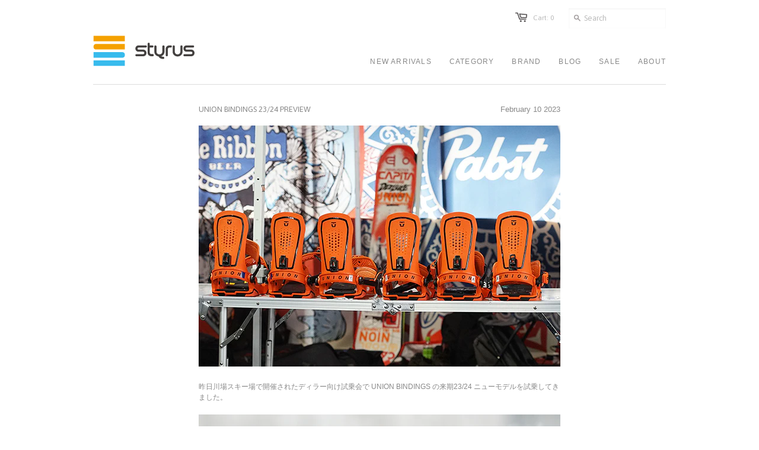

--- FILE ---
content_type: text/html; charset=utf-8
request_url: https://www.styrus.com/blogs/news/union-bindings-23-24-preview
body_size: 13084
content:
<!doctype html>
<!--[if lt IE 7]><html class="no-js ie6 oldie" lang="en"><![endif]-->
<!--[if IE 7]><html class="no-js ie7 oldie" lang="en"><![endif]-->
<!--[if IE 8]><html class="no-js ie8 oldie" lang="en"><![endif]-->
<!--[if gt IE 8]><!--><html class="no-js" lang="en"><!--<![endif]-->
<head>

  <link rel="shortcut icon" href="//www.styrus.com/cdn/shop/t/2/assets/favicon.png?v=7886791969408834341382089171" type="image/png" />
  <link rel="apple-touch-icon" href="//cdn.shopify.com/s/files/1/0262/8509/files/iphone-icon.jpg?7787" />

  
  <meta charset="utf-8">
  <meta http-equiv="X-UA-Compatible" content="IE=edge,chrome=1">

  <title>UNION BINDINGS 23/24 PREVIEW - styrus</title>

  
  <meta name="description" content="昨日川場スキー場で開催されたディラー向け試乗会で UNION BINDINGS の来期23/24 ニューモデルを試乗してきました。 FORCE 来期23/24フルモデルチェンジの新型 FORCE。レギュラーディスクのベースプレートらしい安定感とレスポンス性能にしなやかなハイバックを組み合わせた従来の FORCE が持つ乗り味はそのままに、ベースプレート裏に追加されたブッシングによってレスポンスに粘りのようなものがプラスされ、カーヴィングの初動や、壁に上がる時の入りが、よりスムーズにスピーディーになったなという印象を受けました。基本的なレスポンス性能はちゃんと欲しいけど、ハンドリングの「遊び」もプラスであるといいなという方におすすめの" />
  

  <meta name="author" content="" />
  <meta name="viewport" content="width=device-width, initial-scale=1.0" />

 <meta name="twitter:site" content="@STYRUS_tokyo" />


  <meta name="twitter:card" content="summary" />
  <meta name="twitter:title" content="UNION BINDINGS 23/24 PREVIEW" />
  <meta name="twitter:description" content="
昨日川場スキー場で開催されたディラー向け試乗会で UNION BINDINGS の来期23/24 ニューモデルを試乗してきました。

FORCE
来期23/24フルモデルチェンジの新型 FORCE。レギュラーディスクのベースプレートらしい安定感とレスポンス性能にしなやかなハイバックを組み合わせた従来の FORCE が持つ乗り味はそのままに、ベースプレート裏に追加されたブッシングによってレスポンスに粘りのようなものがプラスされ、カーヴィングの初動や、壁に上がる時の入りが、よりスムーズにスピーディーになったなという印象を受けました。基本的なレスポンス性能はちゃんと欲しいけど、ハンドリングの「遊び」もプラスであるといいなという方におすすめのモデルです。

ULTRA 
ULTRA はミニディスクのベースプレートを四層構造にすることで、ルースさとレスポンス性能を高い次元でブレンドした今シーズンニューリリースのモデル。個人的にしっかりめのフレックスのボードを選ぶ事が多いこともあり、ルースな印象のあるミニディスクは避けがちだったのですが、初動のルースな入りからレスポンスするまでのグラデーションが実に絶妙で、スナップの効いた、いわゆるタメのような、しなりのような要素を持った動きが実に心地よく、今回試乗した中では最も好印象でした。自由度の高いフリースタイルにジャンル分けされていますが、フリーライディングやパウダーライディングにもおすすめしたい、オールラウンドなモデルと言えるでしょう。
どのモデルの、どのカラーの、どのサイズでも、ご注文いただけるファーストオーダー締切は本日2/10(金)となりますが、上記2アイテムは店頭在庫も予定してますので、ぜひチェックしてみてください。
UNION BINDING 23/24 PRE-ORDER PAGE はこちら" />
  
  
    
    
    
    <meta property="twitter:image" content="http://cdn.shopify.com/s/files/1/0262/8509/files/24-EXB-15.jpg?v=1676030214" />
    
 

  
  <link rel="canonical" href="https://www.styrus.com/blogs/news/union-bindings-23-24-preview" /> 

  


  <meta property="og:url" content="https://www.styrus.com/blogs/news/union-bindings-23-24-preview" />
  <meta property="og:title" content="UNION BINDINGS 23/24 PREVIEW" />
  <meta property="og:description" content="
昨日川場スキー場で開催されたディラー向け試乗会で UNION BINDINGS の来期23/24 ニューモデルを試乗してきました。

FORCE
来期23/24フルモデルチェンジの新型 FORCE。レギュラーディスクのベースプレートらしい安定感とレスポンス性能にしなやかなハイバックを組み合わせた従来の FORCE が持つ乗り味はそのままに、ベースプレート裏に追加されたブッシングによってレスポンスに粘りのようなものがプラスされ、カーヴィングの初動や、壁に上がる時の入りが、よりスムーズにスピーディーになったなという印象を受けました。基本的なレスポンス性能はちゃんと欲しいけど、ハンドリングの「遊び」もプラスであるといいなという方におすすめのモデルです。

ULTRA 
ULTRA はミニディスクのベースプレートを四層構造にすることで、ルースさとレスポンス性能を高い次元でブレンドした今シーズンニューリリースのモデル。個人的にしっかりめのフレックスのボードを選ぶ事が多いこともあり、ルースな印象のあるミニディスクは避けがちだったのですが、初動のルースな入りからレスポンスするまでのグラデーションが実に絶妙で、スナップの効いた、いわゆるタメのような、しなりのような要素を持った動きが実に心地よく、今回試乗した中では最も好印象でした。自由度の高いフリースタイルにジャンル分けされていますが、フリーライディングやパウダーライディングにもおすすめしたい、オールラウンドなモデルと言えるでしょう。
どのモデルの、どのカラーの、どのサイズでも、ご注文いただけるファーストオーダー締切は本日2/10(金)となりますが、上記2アイテムは店頭在庫も予定してますので、ぜひチェックしてみてください。
UNION BINDING 23/24 PRE-ORDER PAGE はこちら" />
  
    
    
    <meta property="og:image" content="http://cdn.shopify.com/s/files/1/0262/8509/files/24-EXB-15.jpg?v=1676030214" />
 


  <link href="//www.styrus.com/cdn/shop/t/2/assets/styles.css?v=47293428027634135151699612818" rel="stylesheet" type="text/css" media="all" />
  
  <link rel="stylesheet" type="text/css" href="//fonts.googleapis.com/css?family=Asap:300,400,700">
  
  
  <script src="//www.styrus.com/cdn/shop/t/2/assets/html5shiv.js?v=1377765230" type="text/javascript"></script>

  <script>window.performance && window.performance.mark && window.performance.mark('shopify.content_for_header.start');</script><meta name="facebook-domain-verification" content="e8rgmuw0q2820mfv8cmbecmn7cyjdn">
<meta name="facebook-domain-verification" content="fke9sunmu2xlbgvhaonbgz3w4fao31">
<meta id="shopify-digital-wallet" name="shopify-digital-wallet" content="/2628509/digital_wallets/dialog">
<meta name="shopify-checkout-api-token" content="2c51b3ffa8f487acac0357d7e34b825c">
<meta id="in-context-paypal-metadata" data-shop-id="2628509" data-venmo-supported="false" data-environment="production" data-locale="ja_JP" data-paypal-v4="true" data-currency="JPY">
<link rel="alternate" type="application/atom+xml" title="Feed" href="/blogs/news.atom" />
<script async="async" src="/checkouts/internal/preloads.js?locale=ja-JP"></script>
<script id="shopify-features" type="application/json">{"accessToken":"2c51b3ffa8f487acac0357d7e34b825c","betas":["rich-media-storefront-analytics"],"domain":"www.styrus.com","predictiveSearch":false,"shopId":2628509,"locale":"ja"}</script>
<script>var Shopify = Shopify || {};
Shopify.shop = "styrus.myshopify.com";
Shopify.locale = "ja";
Shopify.currency = {"active":"JPY","rate":"1.0"};
Shopify.country = "JP";
Shopify.theme = {"name":"styrus.com","id":4771975,"schema_name":null,"schema_version":null,"theme_store_id":380,"role":"main"};
Shopify.theme.handle = "null";
Shopify.theme.style = {"id":null,"handle":null};
Shopify.cdnHost = "www.styrus.com/cdn";
Shopify.routes = Shopify.routes || {};
Shopify.routes.root = "/";</script>
<script type="module">!function(o){(o.Shopify=o.Shopify||{}).modules=!0}(window);</script>
<script>!function(o){function n(){var o=[];function n(){o.push(Array.prototype.slice.apply(arguments))}return n.q=o,n}var t=o.Shopify=o.Shopify||{};t.loadFeatures=n(),t.autoloadFeatures=n()}(window);</script>
<script id="shop-js-analytics" type="application/json">{"pageType":"article"}</script>
<script defer="defer" async type="module" src="//www.styrus.com/cdn/shopifycloud/shop-js/modules/v2/client.init-shop-cart-sync_CSE-8ASR.ja.esm.js"></script>
<script defer="defer" async type="module" src="//www.styrus.com/cdn/shopifycloud/shop-js/modules/v2/chunk.common_DDD8GOhs.esm.js"></script>
<script defer="defer" async type="module" src="//www.styrus.com/cdn/shopifycloud/shop-js/modules/v2/chunk.modal_B6JNj9sU.esm.js"></script>
<script type="module">
  await import("//www.styrus.com/cdn/shopifycloud/shop-js/modules/v2/client.init-shop-cart-sync_CSE-8ASR.ja.esm.js");
await import("//www.styrus.com/cdn/shopifycloud/shop-js/modules/v2/chunk.common_DDD8GOhs.esm.js");
await import("//www.styrus.com/cdn/shopifycloud/shop-js/modules/v2/chunk.modal_B6JNj9sU.esm.js");

  window.Shopify.SignInWithShop?.initShopCartSync?.({"fedCMEnabled":true,"windoidEnabled":true});

</script>
<script id="__st">var __st={"a":2628509,"offset":32400,"reqid":"e9c8a53c-6002-48c1-a1a9-3187bd80fea6-1769965739","pageurl":"www.styrus.com\/blogs\/news\/union-bindings-23-24-preview","s":"articles-604871852352","u":"a81c9984a416","p":"article","rtyp":"article","rid":604871852352};</script>
<script>window.ShopifyPaypalV4VisibilityTracking = true;</script>
<script id="captcha-bootstrap">!function(){'use strict';const t='contact',e='account',n='new_comment',o=[[t,t],['blogs',n],['comments',n],[t,'customer']],c=[[e,'customer_login'],[e,'guest_login'],[e,'recover_customer_password'],[e,'create_customer']],r=t=>t.map((([t,e])=>`form[action*='/${t}']:not([data-nocaptcha='true']) input[name='form_type'][value='${e}']`)).join(','),a=t=>()=>t?[...document.querySelectorAll(t)].map((t=>t.form)):[];function s(){const t=[...o],e=r(t);return a(e)}const i='password',u='form_key',d=['recaptcha-v3-token','g-recaptcha-response','h-captcha-response',i],f=()=>{try{return window.sessionStorage}catch{return}},m='__shopify_v',_=t=>t.elements[u];function p(t,e,n=!1){try{const o=window.sessionStorage,c=JSON.parse(o.getItem(e)),{data:r}=function(t){const{data:e,action:n}=t;return t[m]||n?{data:e,action:n}:{data:t,action:n}}(c);for(const[e,n]of Object.entries(r))t.elements[e]&&(t.elements[e].value=n);n&&o.removeItem(e)}catch(o){console.error('form repopulation failed',{error:o})}}const l='form_type',E='cptcha';function T(t){t.dataset[E]=!0}const w=window,h=w.document,L='Shopify',v='ce_forms',y='captcha';let A=!1;((t,e)=>{const n=(g='f06e6c50-85a8-45c8-87d0-21a2b65856fe',I='https://cdn.shopify.com/shopifycloud/storefront-forms-hcaptcha/ce_storefront_forms_captcha_hcaptcha.v1.5.2.iife.js',D={infoText:'hCaptchaによる保護',privacyText:'プライバシー',termsText:'利用規約'},(t,e,n)=>{const o=w[L][v],c=o.bindForm;if(c)return c(t,g,e,D).then(n);var r;o.q.push([[t,g,e,D],n]),r=I,A||(h.body.append(Object.assign(h.createElement('script'),{id:'captcha-provider',async:!0,src:r})),A=!0)});var g,I,D;w[L]=w[L]||{},w[L][v]=w[L][v]||{},w[L][v].q=[],w[L][y]=w[L][y]||{},w[L][y].protect=function(t,e){n(t,void 0,e),T(t)},Object.freeze(w[L][y]),function(t,e,n,w,h,L){const[v,y,A,g]=function(t,e,n){const i=e?o:[],u=t?c:[],d=[...i,...u],f=r(d),m=r(i),_=r(d.filter((([t,e])=>n.includes(e))));return[a(f),a(m),a(_),s()]}(w,h,L),I=t=>{const e=t.target;return e instanceof HTMLFormElement?e:e&&e.form},D=t=>v().includes(t);t.addEventListener('submit',(t=>{const e=I(t);if(!e)return;const n=D(e)&&!e.dataset.hcaptchaBound&&!e.dataset.recaptchaBound,o=_(e),c=g().includes(e)&&(!o||!o.value);(n||c)&&t.preventDefault(),c&&!n&&(function(t){try{if(!f())return;!function(t){const e=f();if(!e)return;const n=_(t);if(!n)return;const o=n.value;o&&e.removeItem(o)}(t);const e=Array.from(Array(32),(()=>Math.random().toString(36)[2])).join('');!function(t,e){_(t)||t.append(Object.assign(document.createElement('input'),{type:'hidden',name:u})),t.elements[u].value=e}(t,e),function(t,e){const n=f();if(!n)return;const o=[...t.querySelectorAll(`input[type='${i}']`)].map((({name:t})=>t)),c=[...d,...o],r={};for(const[a,s]of new FormData(t).entries())c.includes(a)||(r[a]=s);n.setItem(e,JSON.stringify({[m]:1,action:t.action,data:r}))}(t,e)}catch(e){console.error('failed to persist form',e)}}(e),e.submit())}));const S=(t,e)=>{t&&!t.dataset[E]&&(n(t,e.some((e=>e===t))),T(t))};for(const o of['focusin','change'])t.addEventListener(o,(t=>{const e=I(t);D(e)&&S(e,y())}));const B=e.get('form_key'),M=e.get(l),P=B&&M;t.addEventListener('DOMContentLoaded',(()=>{const t=y();if(P)for(const e of t)e.elements[l].value===M&&p(e,B);[...new Set([...A(),...v().filter((t=>'true'===t.dataset.shopifyCaptcha))])].forEach((e=>S(e,t)))}))}(h,new URLSearchParams(w.location.search),n,t,e,['guest_login'])})(!0,!0)}();</script>
<script integrity="sha256-4kQ18oKyAcykRKYeNunJcIwy7WH5gtpwJnB7kiuLZ1E=" data-source-attribution="shopify.loadfeatures" defer="defer" src="//www.styrus.com/cdn/shopifycloud/storefront/assets/storefront/load_feature-a0a9edcb.js" crossorigin="anonymous"></script>
<script data-source-attribution="shopify.dynamic_checkout.dynamic.init">var Shopify=Shopify||{};Shopify.PaymentButton=Shopify.PaymentButton||{isStorefrontPortableWallets:!0,init:function(){window.Shopify.PaymentButton.init=function(){};var t=document.createElement("script");t.src="https://www.styrus.com/cdn/shopifycloud/portable-wallets/latest/portable-wallets.ja.js",t.type="module",document.head.appendChild(t)}};
</script>
<script data-source-attribution="shopify.dynamic_checkout.buyer_consent">
  function portableWalletsHideBuyerConsent(e){var t=document.getElementById("shopify-buyer-consent"),n=document.getElementById("shopify-subscription-policy-button");t&&n&&(t.classList.add("hidden"),t.setAttribute("aria-hidden","true"),n.removeEventListener("click",e))}function portableWalletsShowBuyerConsent(e){var t=document.getElementById("shopify-buyer-consent"),n=document.getElementById("shopify-subscription-policy-button");t&&n&&(t.classList.remove("hidden"),t.removeAttribute("aria-hidden"),n.addEventListener("click",e))}window.Shopify?.PaymentButton&&(window.Shopify.PaymentButton.hideBuyerConsent=portableWalletsHideBuyerConsent,window.Shopify.PaymentButton.showBuyerConsent=portableWalletsShowBuyerConsent);
</script>
<script data-source-attribution="shopify.dynamic_checkout.cart.bootstrap">document.addEventListener("DOMContentLoaded",(function(){function t(){return document.querySelector("shopify-accelerated-checkout-cart, shopify-accelerated-checkout")}if(t())Shopify.PaymentButton.init();else{new MutationObserver((function(e,n){t()&&(Shopify.PaymentButton.init(),n.disconnect())})).observe(document.body,{childList:!0,subtree:!0})}}));
</script>
<link id="shopify-accelerated-checkout-styles" rel="stylesheet" media="screen" href="https://www.styrus.com/cdn/shopifycloud/portable-wallets/latest/accelerated-checkout-backwards-compat.css" crossorigin="anonymous">
<style id="shopify-accelerated-checkout-cart">
        #shopify-buyer-consent {
  margin-top: 1em;
  display: inline-block;
  width: 100%;
}

#shopify-buyer-consent.hidden {
  display: none;
}

#shopify-subscription-policy-button {
  background: none;
  border: none;
  padding: 0;
  text-decoration: underline;
  font-size: inherit;
  cursor: pointer;
}

#shopify-subscription-policy-button::before {
  box-shadow: none;
}

      </style>

<script>window.performance && window.performance.mark && window.performance.mark('shopify.content_for_header.end');</script>
  
  <script type="text/javascript" src="//ajax.googleapis.com/ajax/libs/jquery/1.4.2/jquery.min.js"></script>
  
  <script src="//www.styrus.com/cdn/shopifycloud/storefront/assets/themes_support/option_selection-b017cd28.js" type="text/javascript"></script>
  <script src="//www.styrus.com/cdn/shopifycloud/storefront/assets/themes_support/api.jquery-7ab1a3a4.js" type="text/javascript"></script>

  
  
<link href="https://monorail-edge.shopifysvc.com" rel="dns-prefetch">
<script>(function(){if ("sendBeacon" in navigator && "performance" in window) {try {var session_token_from_headers = performance.getEntriesByType('navigation')[0].serverTiming.find(x => x.name == '_s').description;} catch {var session_token_from_headers = undefined;}var session_cookie_matches = document.cookie.match(/_shopify_s=([^;]*)/);var session_token_from_cookie = session_cookie_matches && session_cookie_matches.length === 2 ? session_cookie_matches[1] : "";var session_token = session_token_from_headers || session_token_from_cookie || "";function handle_abandonment_event(e) {var entries = performance.getEntries().filter(function(entry) {return /monorail-edge.shopifysvc.com/.test(entry.name);});if (!window.abandonment_tracked && entries.length === 0) {window.abandonment_tracked = true;var currentMs = Date.now();var navigation_start = performance.timing.navigationStart;var payload = {shop_id: 2628509,url: window.location.href,navigation_start,duration: currentMs - navigation_start,session_token,page_type: "article"};window.navigator.sendBeacon("https://monorail-edge.shopifysvc.com/v1/produce", JSON.stringify({schema_id: "online_store_buyer_site_abandonment/1.1",payload: payload,metadata: {event_created_at_ms: currentMs,event_sent_at_ms: currentMs}}));}}window.addEventListener('pagehide', handle_abandonment_event);}}());</script>
<script id="web-pixels-manager-setup">(function e(e,d,r,n,o){if(void 0===o&&(o={}),!Boolean(null===(a=null===(i=window.Shopify)||void 0===i?void 0:i.analytics)||void 0===a?void 0:a.replayQueue)){var i,a;window.Shopify=window.Shopify||{};var t=window.Shopify;t.analytics=t.analytics||{};var s=t.analytics;s.replayQueue=[],s.publish=function(e,d,r){return s.replayQueue.push([e,d,r]),!0};try{self.performance.mark("wpm:start")}catch(e){}var l=function(){var e={modern:/Edge?\/(1{2}[4-9]|1[2-9]\d|[2-9]\d{2}|\d{4,})\.\d+(\.\d+|)|Firefox\/(1{2}[4-9]|1[2-9]\d|[2-9]\d{2}|\d{4,})\.\d+(\.\d+|)|Chrom(ium|e)\/(9{2}|\d{3,})\.\d+(\.\d+|)|(Maci|X1{2}).+ Version\/(15\.\d+|(1[6-9]|[2-9]\d|\d{3,})\.\d+)([,.]\d+|)( \(\w+\)|)( Mobile\/\w+|) Safari\/|Chrome.+OPR\/(9{2}|\d{3,})\.\d+\.\d+|(CPU[ +]OS|iPhone[ +]OS|CPU[ +]iPhone|CPU IPhone OS|CPU iPad OS)[ +]+(15[._]\d+|(1[6-9]|[2-9]\d|\d{3,})[._]\d+)([._]\d+|)|Android:?[ /-](13[3-9]|1[4-9]\d|[2-9]\d{2}|\d{4,})(\.\d+|)(\.\d+|)|Android.+Firefox\/(13[5-9]|1[4-9]\d|[2-9]\d{2}|\d{4,})\.\d+(\.\d+|)|Android.+Chrom(ium|e)\/(13[3-9]|1[4-9]\d|[2-9]\d{2}|\d{4,})\.\d+(\.\d+|)|SamsungBrowser\/([2-9]\d|\d{3,})\.\d+/,legacy:/Edge?\/(1[6-9]|[2-9]\d|\d{3,})\.\d+(\.\d+|)|Firefox\/(5[4-9]|[6-9]\d|\d{3,})\.\d+(\.\d+|)|Chrom(ium|e)\/(5[1-9]|[6-9]\d|\d{3,})\.\d+(\.\d+|)([\d.]+$|.*Safari\/(?![\d.]+ Edge\/[\d.]+$))|(Maci|X1{2}).+ Version\/(10\.\d+|(1[1-9]|[2-9]\d|\d{3,})\.\d+)([,.]\d+|)( \(\w+\)|)( Mobile\/\w+|) Safari\/|Chrome.+OPR\/(3[89]|[4-9]\d|\d{3,})\.\d+\.\d+|(CPU[ +]OS|iPhone[ +]OS|CPU[ +]iPhone|CPU IPhone OS|CPU iPad OS)[ +]+(10[._]\d+|(1[1-9]|[2-9]\d|\d{3,})[._]\d+)([._]\d+|)|Android:?[ /-](13[3-9]|1[4-9]\d|[2-9]\d{2}|\d{4,})(\.\d+|)(\.\d+|)|Mobile Safari.+OPR\/([89]\d|\d{3,})\.\d+\.\d+|Android.+Firefox\/(13[5-9]|1[4-9]\d|[2-9]\d{2}|\d{4,})\.\d+(\.\d+|)|Android.+Chrom(ium|e)\/(13[3-9]|1[4-9]\d|[2-9]\d{2}|\d{4,})\.\d+(\.\d+|)|Android.+(UC? ?Browser|UCWEB|U3)[ /]?(15\.([5-9]|\d{2,})|(1[6-9]|[2-9]\d|\d{3,})\.\d+)\.\d+|SamsungBrowser\/(5\.\d+|([6-9]|\d{2,})\.\d+)|Android.+MQ{2}Browser\/(14(\.(9|\d{2,})|)|(1[5-9]|[2-9]\d|\d{3,})(\.\d+|))(\.\d+|)|K[Aa][Ii]OS\/(3\.\d+|([4-9]|\d{2,})\.\d+)(\.\d+|)/},d=e.modern,r=e.legacy,n=navigator.userAgent;return n.match(d)?"modern":n.match(r)?"legacy":"unknown"}(),u="modern"===l?"modern":"legacy",c=(null!=n?n:{modern:"",legacy:""})[u],f=function(e){return[e.baseUrl,"/wpm","/b",e.hashVersion,"modern"===e.buildTarget?"m":"l",".js"].join("")}({baseUrl:d,hashVersion:r,buildTarget:u}),m=function(e){var d=e.version,r=e.bundleTarget,n=e.surface,o=e.pageUrl,i=e.monorailEndpoint;return{emit:function(e){var a=e.status,t=e.errorMsg,s=(new Date).getTime(),l=JSON.stringify({metadata:{event_sent_at_ms:s},events:[{schema_id:"web_pixels_manager_load/3.1",payload:{version:d,bundle_target:r,page_url:o,status:a,surface:n,error_msg:t},metadata:{event_created_at_ms:s}}]});if(!i)return console&&console.warn&&console.warn("[Web Pixels Manager] No Monorail endpoint provided, skipping logging."),!1;try{return self.navigator.sendBeacon.bind(self.navigator)(i,l)}catch(e){}var u=new XMLHttpRequest;try{return u.open("POST",i,!0),u.setRequestHeader("Content-Type","text/plain"),u.send(l),!0}catch(e){return console&&console.warn&&console.warn("[Web Pixels Manager] Got an unhandled error while logging to Monorail."),!1}}}}({version:r,bundleTarget:l,surface:e.surface,pageUrl:self.location.href,monorailEndpoint:e.monorailEndpoint});try{o.browserTarget=l,function(e){var d=e.src,r=e.async,n=void 0===r||r,o=e.onload,i=e.onerror,a=e.sri,t=e.scriptDataAttributes,s=void 0===t?{}:t,l=document.createElement("script"),u=document.querySelector("head"),c=document.querySelector("body");if(l.async=n,l.src=d,a&&(l.integrity=a,l.crossOrigin="anonymous"),s)for(var f in s)if(Object.prototype.hasOwnProperty.call(s,f))try{l.dataset[f]=s[f]}catch(e){}if(o&&l.addEventListener("load",o),i&&l.addEventListener("error",i),u)u.appendChild(l);else{if(!c)throw new Error("Did not find a head or body element to append the script");c.appendChild(l)}}({src:f,async:!0,onload:function(){if(!function(){var e,d;return Boolean(null===(d=null===(e=window.Shopify)||void 0===e?void 0:e.analytics)||void 0===d?void 0:d.initialized)}()){var d=window.webPixelsManager.init(e)||void 0;if(d){var r=window.Shopify.analytics;r.replayQueue.forEach((function(e){var r=e[0],n=e[1],o=e[2];d.publishCustomEvent(r,n,o)})),r.replayQueue=[],r.publish=d.publishCustomEvent,r.visitor=d.visitor,r.initialized=!0}}},onerror:function(){return m.emit({status:"failed",errorMsg:"".concat(f," has failed to load")})},sri:function(e){var d=/^sha384-[A-Za-z0-9+/=]+$/;return"string"==typeof e&&d.test(e)}(c)?c:"",scriptDataAttributes:o}),m.emit({status:"loading"})}catch(e){m.emit({status:"failed",errorMsg:(null==e?void 0:e.message)||"Unknown error"})}}})({shopId: 2628509,storefrontBaseUrl: "https://www.styrus.com",extensionsBaseUrl: "https://extensions.shopifycdn.com/cdn/shopifycloud/web-pixels-manager",monorailEndpoint: "https://monorail-edge.shopifysvc.com/unstable/produce_batch",surface: "storefront-renderer",enabledBetaFlags: ["2dca8a86"],webPixelsConfigList: [{"id":"362709312","configuration":"{\"pixel_id\":\"1054463501663856\",\"pixel_type\":\"facebook_pixel\",\"metaapp_system_user_token\":\"-\"}","eventPayloadVersion":"v1","runtimeContext":"OPEN","scriptVersion":"ca16bc87fe92b6042fbaa3acc2fbdaa6","type":"APP","apiClientId":2329312,"privacyPurposes":["ANALYTICS","MARKETING","SALE_OF_DATA"],"dataSharingAdjustments":{"protectedCustomerApprovalScopes":["read_customer_address","read_customer_email","read_customer_name","read_customer_personal_data","read_customer_phone"]}},{"id":"144081216","eventPayloadVersion":"v1","runtimeContext":"LAX","scriptVersion":"1","type":"CUSTOM","privacyPurposes":["ANALYTICS"],"name":"Google Analytics tag (migrated)"},{"id":"shopify-app-pixel","configuration":"{}","eventPayloadVersion":"v1","runtimeContext":"STRICT","scriptVersion":"0450","apiClientId":"shopify-pixel","type":"APP","privacyPurposes":["ANALYTICS","MARKETING"]},{"id":"shopify-custom-pixel","eventPayloadVersion":"v1","runtimeContext":"LAX","scriptVersion":"0450","apiClientId":"shopify-pixel","type":"CUSTOM","privacyPurposes":["ANALYTICS","MARKETING"]}],isMerchantRequest: false,initData: {"shop":{"name":"styrus","paymentSettings":{"currencyCode":"JPY"},"myshopifyDomain":"styrus.myshopify.com","countryCode":"JP","storefrontUrl":"https:\/\/www.styrus.com"},"customer":null,"cart":null,"checkout":null,"productVariants":[],"purchasingCompany":null},},"https://www.styrus.com/cdn","1d2a099fw23dfb22ep557258f5m7a2edbae",{"modern":"","legacy":""},{"shopId":"2628509","storefrontBaseUrl":"https:\/\/www.styrus.com","extensionBaseUrl":"https:\/\/extensions.shopifycdn.com\/cdn\/shopifycloud\/web-pixels-manager","surface":"storefront-renderer","enabledBetaFlags":"[\"2dca8a86\"]","isMerchantRequest":"false","hashVersion":"1d2a099fw23dfb22ep557258f5m7a2edbae","publish":"custom","events":"[[\"page_viewed\",{}]]"});</script><script>
  window.ShopifyAnalytics = window.ShopifyAnalytics || {};
  window.ShopifyAnalytics.meta = window.ShopifyAnalytics.meta || {};
  window.ShopifyAnalytics.meta.currency = 'JPY';
  var meta = {"page":{"pageType":"article","resourceType":"article","resourceId":604871852352,"requestId":"e9c8a53c-6002-48c1-a1a9-3187bd80fea6-1769965739"}};
  for (var attr in meta) {
    window.ShopifyAnalytics.meta[attr] = meta[attr];
  }
</script>
<script class="analytics">
  (function () {
    var customDocumentWrite = function(content) {
      var jquery = null;

      if (window.jQuery) {
        jquery = window.jQuery;
      } else if (window.Checkout && window.Checkout.$) {
        jquery = window.Checkout.$;
      }

      if (jquery) {
        jquery('body').append(content);
      }
    };

    var hasLoggedConversion = function(token) {
      if (token) {
        return document.cookie.indexOf('loggedConversion=' + token) !== -1;
      }
      return false;
    }

    var setCookieIfConversion = function(token) {
      if (token) {
        var twoMonthsFromNow = new Date(Date.now());
        twoMonthsFromNow.setMonth(twoMonthsFromNow.getMonth() + 2);

        document.cookie = 'loggedConversion=' + token + '; expires=' + twoMonthsFromNow;
      }
    }

    var trekkie = window.ShopifyAnalytics.lib = window.trekkie = window.trekkie || [];
    if (trekkie.integrations) {
      return;
    }
    trekkie.methods = [
      'identify',
      'page',
      'ready',
      'track',
      'trackForm',
      'trackLink'
    ];
    trekkie.factory = function(method) {
      return function() {
        var args = Array.prototype.slice.call(arguments);
        args.unshift(method);
        trekkie.push(args);
        return trekkie;
      };
    };
    for (var i = 0; i < trekkie.methods.length; i++) {
      var key = trekkie.methods[i];
      trekkie[key] = trekkie.factory(key);
    }
    trekkie.load = function(config) {
      trekkie.config = config || {};
      trekkie.config.initialDocumentCookie = document.cookie;
      var first = document.getElementsByTagName('script')[0];
      var script = document.createElement('script');
      script.type = 'text/javascript';
      script.onerror = function(e) {
        var scriptFallback = document.createElement('script');
        scriptFallback.type = 'text/javascript';
        scriptFallback.onerror = function(error) {
                var Monorail = {
      produce: function produce(monorailDomain, schemaId, payload) {
        var currentMs = new Date().getTime();
        var event = {
          schema_id: schemaId,
          payload: payload,
          metadata: {
            event_created_at_ms: currentMs,
            event_sent_at_ms: currentMs
          }
        };
        return Monorail.sendRequest("https://" + monorailDomain + "/v1/produce", JSON.stringify(event));
      },
      sendRequest: function sendRequest(endpointUrl, payload) {
        // Try the sendBeacon API
        if (window && window.navigator && typeof window.navigator.sendBeacon === 'function' && typeof window.Blob === 'function' && !Monorail.isIos12()) {
          var blobData = new window.Blob([payload], {
            type: 'text/plain'
          });

          if (window.navigator.sendBeacon(endpointUrl, blobData)) {
            return true;
          } // sendBeacon was not successful

        } // XHR beacon

        var xhr = new XMLHttpRequest();

        try {
          xhr.open('POST', endpointUrl);
          xhr.setRequestHeader('Content-Type', 'text/plain');
          xhr.send(payload);
        } catch (e) {
          console.log(e);
        }

        return false;
      },
      isIos12: function isIos12() {
        return window.navigator.userAgent.lastIndexOf('iPhone; CPU iPhone OS 12_') !== -1 || window.navigator.userAgent.lastIndexOf('iPad; CPU OS 12_') !== -1;
      }
    };
    Monorail.produce('monorail-edge.shopifysvc.com',
      'trekkie_storefront_load_errors/1.1',
      {shop_id: 2628509,
      theme_id: 4771975,
      app_name: "storefront",
      context_url: window.location.href,
      source_url: "//www.styrus.com/cdn/s/trekkie.storefront.c59ea00e0474b293ae6629561379568a2d7c4bba.min.js"});

        };
        scriptFallback.async = true;
        scriptFallback.src = '//www.styrus.com/cdn/s/trekkie.storefront.c59ea00e0474b293ae6629561379568a2d7c4bba.min.js';
        first.parentNode.insertBefore(scriptFallback, first);
      };
      script.async = true;
      script.src = '//www.styrus.com/cdn/s/trekkie.storefront.c59ea00e0474b293ae6629561379568a2d7c4bba.min.js';
      first.parentNode.insertBefore(script, first);
    };
    trekkie.load(
      {"Trekkie":{"appName":"storefront","development":false,"defaultAttributes":{"shopId":2628509,"isMerchantRequest":null,"themeId":4771975,"themeCityHash":"17193230070192570312","contentLanguage":"ja","currency":"JPY","eventMetadataId":"83875a14-26d1-4c62-8149-7068d592e194"},"isServerSideCookieWritingEnabled":true,"monorailRegion":"shop_domain","enabledBetaFlags":["65f19447","b5387b81"]},"Session Attribution":{},"S2S":{"facebookCapiEnabled":true,"source":"trekkie-storefront-renderer","apiClientId":580111}}
    );

    var loaded = false;
    trekkie.ready(function() {
      if (loaded) return;
      loaded = true;

      window.ShopifyAnalytics.lib = window.trekkie;

      var originalDocumentWrite = document.write;
      document.write = customDocumentWrite;
      try { window.ShopifyAnalytics.merchantGoogleAnalytics.call(this); } catch(error) {};
      document.write = originalDocumentWrite;

      window.ShopifyAnalytics.lib.page(null,{"pageType":"article","resourceType":"article","resourceId":604871852352,"requestId":"e9c8a53c-6002-48c1-a1a9-3187bd80fea6-1769965739","shopifyEmitted":true});

      var match = window.location.pathname.match(/checkouts\/(.+)\/(thank_you|post_purchase)/)
      var token = match? match[1]: undefined;
      if (!hasLoggedConversion(token)) {
        setCookieIfConversion(token);
        
      }
    });


        var eventsListenerScript = document.createElement('script');
        eventsListenerScript.async = true;
        eventsListenerScript.src = "//www.styrus.com/cdn/shopifycloud/storefront/assets/shop_events_listener-3da45d37.js";
        document.getElementsByTagName('head')[0].appendChild(eventsListenerScript);

})();</script>
  <script>
  if (!window.ga || (window.ga && typeof window.ga !== 'function')) {
    window.ga = function ga() {
      (window.ga.q = window.ga.q || []).push(arguments);
      if (window.Shopify && window.Shopify.analytics && typeof window.Shopify.analytics.publish === 'function') {
        window.Shopify.analytics.publish("ga_stub_called", {}, {sendTo: "google_osp_migration"});
      }
      console.error("Shopify's Google Analytics stub called with:", Array.from(arguments), "\nSee https://help.shopify.com/manual/promoting-marketing/pixels/pixel-migration#google for more information.");
    };
    if (window.Shopify && window.Shopify.analytics && typeof window.Shopify.analytics.publish === 'function') {
      window.Shopify.analytics.publish("ga_stub_initialized", {}, {sendTo: "google_osp_migration"});
    }
  }
</script>
<script
  defer
  src="https://www.styrus.com/cdn/shopifycloud/perf-kit/shopify-perf-kit-3.1.0.min.js"
  data-application="storefront-renderer"
  data-shop-id="2628509"
  data-render-region="gcp-us-central1"
  data-page-type="article"
  data-theme-instance-id="4771975"
  data-theme-name=""
  data-theme-version=""
  data-monorail-region="shop_domain"
  data-resource-timing-sampling-rate="10"
  data-shs="true"
  data-shs-beacon="true"
  data-shs-export-with-fetch="true"
  data-shs-logs-sample-rate="1"
  data-shs-beacon-endpoint="https://www.styrus.com/api/collect"
></script>
</head>

<body>
  
  <!-- Begin toolbar -->
  <div class="toolbar-wrapper">
    <div class="toolbar clearfix">
      <div class="span12 clearfix">
        <ul class="unstyled">
          <li class="search-field">
            <form class="search" action="/search">
              <input type="image" src="//www.styrus.com/cdn/shop/t/2/assets/icon-search.png?v=1377765232" alt="Go" id="go">
              <input type="text" name="q" class="search_box" placeholder="Search" value="" x-webkit-speech />
            </form>
          </li>
<!--           -->
          <li><span class="icon-cart"></span><a href="/cart" class="cart" title="Shopping Cart">Cart: 0</a></li>
<!--          
  
    <li>
      <a href="/account/login" id="customer_login_link">Log in</a>
      
      <span class="or">or</span>
      <a href="/account/register" id="customer_register_link">Create an account</a>
      
    </li>
  
 -->
          
        </ul>
      </div>
    </div>
  </div>
  <!-- End toolbar -->
  
  <!-- Begin wrapper -->
  <div id="transparency" class="wrapper">
    <div class="row">      
      <!-- Begin right navigation -->
      
      <div class="row" id="header">
        
        <div class="span12 border-bottom">
        
          <div class="span3 inner-left">
            <div class="logo">
              
              <a href="/"><img src="//www.styrus.com/cdn/shop/t/2/assets/logo.png?v=1379261293" alt="styrus" /></a>
              
            </div> 
          </div> 
          
          <section id="nav">
            <div class="span9 inner-right">
              <nav class="main">
                
<ul class="horizontal fr unstyled clearfix">



  
  
  <li>
    <a href="/collections/newarrivals" class=""><span>NEW ARRIVALS</span></a>
    
    
  </li>
  
  
  
<!--  <li class="dropdown"><a href="/collections" class=""><span>CATEGORY</span></a> -->
<li class="dropdown"><a class=""><span>CATEGORY</span></a>

  <ul class="dropdown">
      
      <li><a href="/collections/product-pre-order">26/27 PRE-ORDER</a></li>
      
      <li><a href="/collections/snowboard">SNOWBOARD</a></li>
      
      <li><a href="/collections/skateboard">SKATEBOARD</a></li>
      
      <li><a href="/collections/clothing">CLOTHING</a></li>
      
      <li><a href="/collections/shoes">SHOES</a></li>
      
      <li><a href="/collections/bags">BAGS</a></li>
      
      <li><a href="/collections/movies">MOVIES</a></li>
      
      <li><a href="/collections/books">BOOKS</a></li>
      
      <li><a href="/collections/camping">CAMPING</a></li>
      
      <li><a href="/collections/misc">MISC</a></li>
      
    </ul>
  </li>
  
  
  
<!--  <li class="dropdown"><a href="/" class=""><span>BRAND</span></a> -->
<li class="dropdown"><a class=""><span>BRAND</span></a>

  <ul class="dropdown">
      
      <li><a href="https://www.styrus.com/collections/greenclothing">GREEN CLOTHING</a></li>
      
      <li><a href="https://www.styrus.com/collections/feature_lib-tech">LIB TECH</a></li>
      
      <li><a href="https://www.styrus.com/collections/feature_gnu">GNU SNOWBOARDS</a></li>
      
      <li><a href="https://www.styrus.com/collections/unit-mfg">UNIT MFG</a></li>
      
      <li><a href="https://www.styrus.com/collections/gentemstick">GENTEMSTICK</a></li>
      
      <li><a href="https://www.styrus.com/collections/feature_deeluxe">DEELUXE</a></li>
      
      <li><a href="https://www.styrus.com/collections/feature_union">UNION</a></li>
      
      <li><a href="/collections/feature_polar-skate-co">POLAR SKATE CO.</a></li>
      
      <li><a href="https://www.styrus.com/collections/feature_last-resort-ab">LAST RESORT AB</a></li>
      
      <li><a href="/collections/areth">AREth</a></li>
      
      <li><a href="/collections/brand-list">see all brands...</a></li>
      
    </ul>
  </li>
  
  
  
<!--  <li class="dropdown"><a href="/blogs/news" class=""><span>BLOG</span></a> -->
<li class="dropdown"><a class=""><span>BLOG</span></a>

  <ul class="dropdown">
      
      <li><a href="/blogs/news" class="current">NEWS</a></li>
      
      <li><a href="/blogs/my-favorite-things">MY FAVORITE THINGS</a></li>
      
      <li><a href="/blogs/product-review">PRODUCT REVIEW</a></li>
      
    </ul>
  </li>
  
  
  
<!--  <li class="dropdown"><a href="/" class=""><span>SALE</span></a> -->
<li class="dropdown"><a class=""><span>SALE</span></a>

  <ul class="dropdown">
      
      <li><a href="/collections/sale_snowboard">SNOW</a></li>
      
      <li><a href="/collections/sale_skateboard">SKATE</a></li>
      
      <li><a href="/collections/sale_clothing">CLOTHING</a></li>
      
      <li><a href="/collections/sale_shoes">SHOES</a></li>
      
      <li><a href="/collections/sale_bags">BAGS</a></li>
      
      <li><a href="/collections/sale_camping">CAMPING</a></li>
      
      <li><a href="/collections/sale_kids-baby">KIDS & BABY</a></li>
      
    </ul>
  </li>
  
  
  
  <li>
    <a href="/pages/about" class=""><span>ABOUT</span></a>
    
    
  </li>
  
  
</ul>
              </nav> 
              <nav class="mobile clearfix">
                
<select name="main_navigation" id="main_navigation" class="fl">
    <option value="menu" selected="selected">MENU</option>
      
  
    <option value="/collections/newarrivals">NEW ARRIVALS</option>
    
  
    <option value="/collections">CATEGORY</option>
    
      
      <option value="/collections/product-pre-order">- 26/27 PRE-ORDER</option>
      
    
      
      <option value="/collections/snowboard">- SNOWBOARD</option>
      
    
      
      <option value="/collections/skateboard">- SKATEBOARD</option>
      
    
      
      <option value="/collections/clothing">- CLOTHING</option>
      
    
      
      <option value="/collections/shoes">- SHOES</option>
      
    
      
      <option value="/collections/bags">- BAGS</option>
      
    
      
      <option value="/collections/movies">- MOVIES</option>
      
    
      
      <option value="/collections/books">- BOOKS</option>
      
    
      
      <option value="/collections/camping">- CAMPING</option>
      
    
      
      <option value="/collections/misc">- MISC</option>
      
    
  
    <option value="/">BRAND</option>
    
      
      <option value="https://www.styrus.com/collections/greenclothing">- GREEN CLOTHING</option>
      
    
      
      <option value="https://www.styrus.com/collections/feature_lib-tech">- LIB TECH</option>
      
    
      
      <option value="https://www.styrus.com/collections/feature_gnu">- GNU SNOWBOARDS</option>
      
    
      
      <option value="https://www.styrus.com/collections/unit-mfg">- UNIT MFG</option>
      
    
      
      <option value="https://www.styrus.com/collections/gentemstick">- GENTEMSTICK</option>
      
    
      
      <option value="https://www.styrus.com/collections/feature_deeluxe">- DEELUXE</option>
      
    
      
      <option value="https://www.styrus.com/collections/feature_union">- UNION</option>
      
    
      
      <option value="/collections/feature_polar-skate-co">- POLAR SKATE CO.</option>
      
    
      
      <option value="https://www.styrus.com/collections/feature_last-resort-ab">- LAST RESORT AB</option>
      
    
      
      <option value="/collections/areth">- AREth</option>
      
    
      
      <option value="/collections/brand-list">- see all brands...</option>
      
    
  
    <option value="/blogs/news">BLOG</option>
    
      
      <option value="/blogs/news" selected="selected">- NEWS</option>
      
      
    
      
      <option value="/blogs/my-favorite-things">- MY FAVORITE THINGS</option>
      
    
      
      <option value="/blogs/product-review">- PRODUCT REVIEW</option>
      
    
  
    <option value="/">SALE</option>
    
      
      <option value="/collections/sale_snowboard">- SNOW</option>
      
    
      
      <option value="/collections/sale_skateboard">- SKATE</option>
      
    
      
      <option value="/collections/sale_clothing">- CLOTHING</option>
      
    
      
      <option value="/collections/sale_shoes">- SHOES</option>
      
    
      
      <option value="/collections/sale_bags">- BAGS</option>
      
    
      
      <option value="/collections/sale_camping">- CAMPING</option>
      
    
      
      <option value="/collections/sale_kids-baby">- KIDS & BABY</option>
      
    
  
    <option value="/pages/about">ABOUT</option>
    
  
  
  <option value="/cart">Your cart (0)</option>
</select>
              </nav>
            </div> 
          </section> 
        </div> 
      </div> 
      
      <!-- End right navigation -->
      
      <!-- Begin below navigation -->
      
      <!-- End below navigation -->
      
      <!-- Begin content-->
      <section id="content" class="clearfix">
          
          
<div id="article" class="row">
  
  <div class="span18 article">
    
    <!-- Begin article -->
    <div class="article-body clearfix">
      <h1><span class="article-title">UNION BINDINGS 23/24 PREVIEW</span><span class="date" style="display: block;">February 10 2023</span></h1>
      <div id="article-content">
        <p><img src="https://cdn.shopify.com/s/files/1/0262/8509/files/24-EXB-15.jpg?v=1676030214" alt=""></p>
<p>昨日川場スキー場で開催されたディラー向け試乗会で UNION BINDINGS の来期23/24 ニューモデルを試乗してきました。</p>
<p><img src="https://cdn.shopify.com/s/files/1/0262/8509/files/24-EXB-10.jpg?v=1676030244" alt=""></p>
<p><strong>FORCE</strong></p>
<p>来期23/24フルモデルチェンジの新型 FORCE。レギュラーディスクのベースプレートらしい安定感とレスポンス性能にしなやかなハイバックを組み合わせた従来の FORCE が持つ乗り味はそのままに、ベースプレート裏に追加されたブッシングによってレスポンスに粘りのようなものがプラスされ、カーヴィングの初動や、壁に上がる時の入りが、よりスムーズにスピーディーになったなという印象を受けました。基本的なレスポンス性能はちゃんと欲しいけど、ハンドリングの「遊び」もプラスであるといいなという方におすすめのモデルです。</p>
<p><img src="https://cdn.shopify.com/s/files/1/0262/8509/files/24-EXB-11.jpg?v=1676030267" alt=""></p>
<p><strong>ULTRA </strong></p>
<p>ULTRA はミニディスクのベースプレートを四層構造にすることで、ルースさとレスポンス性能を高い次元でブレンドした今シーズンニューリリースのモデル。個人的にしっかりめのフレックスのボードを選ぶ事が多いこともあり、ルースな印象のあるミニディスクは避けがちだったのですが、初動のルースな入りからレスポンスするまでのグラデーションが実に絶妙で、スナップの効いた、いわゆるタメのような、しなりのような要素を持った動きが実に心地よく、今回試乗した中では最も好印象でした。自由度の高いフリースタイルにジャンル分けされていますが、フリーライディングやパウダーライディングにもおすすめしたい、オールラウンドなモデルと言えるでしょう。</p>
<p>どのモデルの、どのカラーの、どのサイズでも、ご注文いただけるファーストオーダー締切は本日2/10(金)となりますが、上記2アイテムは店頭在庫も予定してますので、ぜひチェックしてみてください。</p>
<p><a href="https://www.styrus.com/collections/product-pre-order/pre-order-unionbinding" target="_blank" rel="noopener noreferrer">UNION BINDING 23/24 PRE-ORDER PAGE はこちら</a></p>
      </div>
    </div>
    <!-- End article -->

    <!-- Begin social icons -->
    <div class="addthis_toolbox addthis_default_style ">
  <a class="addthis_button_tweet" tw:count="none"></a>
  <a class="addthis_button_google_plusone" g:plusone:size="medium" g:plusone:count="false"></a>
  <a class="addthis_button_facebook_like" fb:like:layout="button_count"></a>
</div>
<script type="text/javascript" src="//s7.addthis.com/js/250/addthis_widget.js#pubid=xa-4f78ceaf115fc4f3"></script>

    <hr class="divider" />
    <!-- End social icons -->

    <!-- Begin comments -->
    
    <!-- End comments -->
    
  </div>
  
</div>

          
      </section>
      <!-- End content-->
      
    </div>
  </div>
  <!-- End wrapper -->
  
  <!-- Begin footer -->
  <div class="footer-wrapper">
    <footer>
      <div class="row">

        <div class="span12 full-border"></div>
        
        <!-- Begin latest blog post -->
<!-- EDIT START 20130916 -->
<!--        
         -->
        <div class="span4">
          <div class="p30">
<!--            <h4><a href="/blogs/news">Shop Info</a></h4>
            <p class="p10"><strong><a href="/blogs/news/flash-sale-up-to-50-off-snowboard-gear" title="">【 Flash Sale 】UP TO 50% OFF SNOWBOARD GEAR</a></strong></p>
            <p>
真夏の恒例？スノーボードギアを対象にした、2週間限定のフラッシュセールを本日よりスタート！！
7月21日(祝・月)までの期間限定で、在庫しているスノーボードギアをグッとお得な特別価格にてご案内いたします。
ぜひチェックしてみてください。
FLASH SALE 25 の商品ページはこちら</p> -->
            <h4>Shop Info</h4>
            <p class="p10"><strong>styrus</strong></p>
            <p>〒151-0063 東京都渋谷区富ヶ谷2-43-11-1F<br>TEL 03-5452-1974 / FAX 03-5452-1975<br><a href="mailto:info@styrus.com">info@styrus.com</a></p>
            <p>営業時間（水・木 定休）<br>月 / 火 / 金 / 土　12:00 - 20:00<br>日 / 祝　12:00 - 19:00</p>
            
          </div>
        </div>
        
<!-- EDIT END 20130916 -->
        <!-- End latest blog post -->
        
        <!-- Begin footer navigation -->
        <div class="span4 footer-menu">
          <h4>More Info</h4>
          <ul class="unstyled">
<!-- EDIT START 20130916 -->
<!--             -->
            <li><a href="/pages/shopping-guide" title="SHOPPING GUIDE">SHOPPING GUIDE</a></li>
             <li><a href="/pages/shopping-guide-international-customers" title="SHOPPING GUIDE">SHOPPING GUIDE (INTERNATIONAL CUSTOMERS)</a></li>
              <li><a href="/pages/terms-conditions" title="TERMS & CONDITIONS">TERMS & CONDITIONS</a></li>
              <li><a href="/pages/shipping-info" title="SHIPPING INFO">SHIPPING INFO</a></li>
              <li><a href="/pages/about" title="ACCESS MAP">ACCESS MAP</a></li>
              <li><a href="/pages/contact" title="CONTACT">CONTACT</a></li>
<!-- EDIT END 20130916 -->
          </ul>
        </div>
        <!-- End footer navigation -->
        
        <!-- Begin newsletter/social -->
        <div class="span4">
          
          
          <div class="p30">
            <h4>Newsletter</h4>
            <form action="//styrus.us7.list-manage.com/subscribe/post?u=8e4ff7c9b4535f729d968466c&amp;id=30c0b25c7f" method="post" id="mc-embedded-subscribe-form" name="mc-embedded-subscribe-form" target="_blank">
              <input type="email" value="" placeholder="Email Address" name="EMAIL" id="mail" /><input type="submit" class="btn newsletter" value="Subscribe" name="subscribe" id="subscribe" />
            </form>
          </div>
          
          
          <div class="clearfix">
          
            <h4>Follow us</h4>
            <a href="https://twitter.com/STYRUS_tokyo" title="styrus on Twitter" class="icon-social twitter">Twitter</a>
            <a href="https://www.facebook.com/STYRUS.tokyo" title="styrus on Facebook" class="icon-social facebook">Facebook</a>
            
            
            <a href="http://instagram.com/styrus" title="styrus on Instagram" class="icon-social instagram">Instagram</a>
            
            
            <a href="http://styrustokyo.tumblr.com/" title="styrus on Tumblr" class="icon-social tumblr">Tumblr</a>
            
          
          </div>
          
        </div>
        <!-- End newsletter/social -->
        
        <!-- Begin copyright -->
        <div class="span12 tc copyright">
<!-- EDIT START 20130916 -->
<!--          <p>Copyright &copy; 2026 styrus | <a target="_blank" rel="nofollow" href="https://www.shopify.com/pos?utm_campaign=poweredby&amp;utm_medium=shopify&amp;utm_source=onlinestore">POS</a> and <a target="_blank" rel="nofollow" href="https://www.shopify.com?utm_campaign=poweredby&amp;utm_medium=shopify&amp;utm_source=onlinestore">Ecommerce by Shopify</a>  </p> -->
          <p>Copyright &copy; 2026 styrus</p>
<!-- EDIT END 20130916 -->
          <ul class="credit-cards clearfix">
            
            
            
            
            
            
            
            
          </ul> <!-- /.credit-cards -->
        </div>
        <!-- End copyright -->

      </div>
    </footer>
  </div>
  <!-- End footer -->
    
  
    <script src="//www.styrus.com/cdn/shop/t/2/assets/jquery.flexslider-min.js?v=1377765233" type="text/javascript"></script>
  
  
  <script src="//www.styrus.com/cdn/shop/t/2/assets/jquery.tweet.js?v=3237142640094422581400810796" type="text/javascript"></script>
  <script src="//www.styrus.com/cdn/shop/t/2/assets/jquery.fancybox.js?v=1377765232" type="text/javascript"></script>
  <script src="//www.styrus.com/cdn/shop/t/2/assets/scripts.js?v=184230146489223813021381407540" type="text/javascript"></script>
  
  
  
</body>
</html>